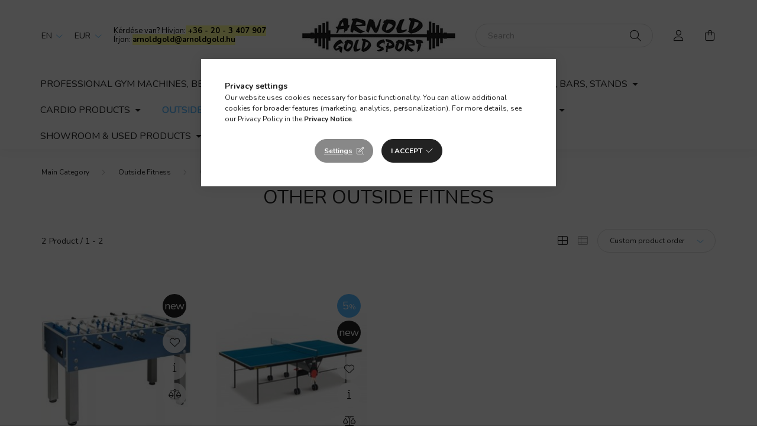

--- FILE ---
content_type: text/html; charset=UTF-8
request_url: https://fitneszbolt.hu/en/spl/800789/Other-Outside-Fitness
body_size: 17793
content:
<!DOCTYPE html>
<html lang="en">
    <head>
        <meta charset="utf-8">
<meta name="description" content="Other Outside Fitness, Outside Fitness, Arnold Gold Sport WebÁruház: Kondigépek, Fitnesz termékek, Konditermek berendezése">
<meta name="robots" content="index, follow">
<meta http-equiv="X-UA-Compatible" content="IE=Edge">
<meta property="og:site_name" content="Arnold Gold Sport WebShop" />
<meta property="og:title" content="Other Outside Fitness - Outside Fitness - Arnold Gold Sport ">
<meta property="og:description" content="Other Outside Fitness, Outside Fitness, Arnold Gold Sport WebÁruház: Kondigépek, Fitnesz termékek, Konditermek berendezése">
<meta property="og:type" content="website">
<meta property="og:url" content="https://fitneszbolt.hu/en/spl/800789/Other-Outside-Fitness">
<meta property="og:image" content="https://fitneszbolt.hu/shop_pic.php?time=1455644000&width=420&height=80&design_element=head_slide_0.">
<meta name="google-site-verification" content="tkF0Jzu4-N_KoPNGkpydMUV728SiHbyXIHyCeaMG3Lc">
<meta name="mobile-web-app-capable" content="yes">
<meta name="apple-mobile-web-app-capable" content="yes">
<meta name="MobileOptimized" content="320">
<meta name="HandheldFriendly" content="true">

<title>Other Outside Fitness - Outside Fitness - Arnold Gold Sport </title>


<script>
var service_type="shop";
var shop_url_main="https://fitneszbolt.hu";
var actual_lang="en";
var money_len="1";
var money_thousend=" ";
var money_dec=".";
var shop_id=3333;
var unas_design_url="https:"+"/"+"/"+"fitneszbolt.hu"+"/"+"!common_design"+"/"+"base"+"/"+"002001"+"/";
var unas_design_code='002001';
var unas_base_design_code='2000';
var unas_design_ver=4;
var unas_design_subver=4;
var unas_shop_url='https://fitneszbolt.hu/en';
var responsive="yes";
var config_plus=new Array();
config_plus['product_tooltip']=1;
config_plus['money_type']='€';
config_plus['money_type_display']='€';
var lang_text=new Array();

var UNAS = UNAS || {};
UNAS.shop={"base_url":'https://fitneszbolt.hu',"domain":'fitneszbolt.hu',"username":'eshop.unas.hu',"id":3333,"lang":'en',"currency_type":'€',"currency_code":'EUR',"currency_rate":'0.0025',"currency_length":1,"base_currency_length":0,"canonical_url":'https://fitneszbolt.hu/en/spl/800789/Other-Outside-Fitness'};
UNAS.design={"code":'002001',"page":'product_list'};
UNAS.api_auth="48855158703feeecade25487c3f0ca19";
UNAS.customer={"email":'',"id":0,"group_id":0,"without_registration":0};
UNAS.shop["category_id"]="800789";
UNAS.shop["only_private_customer_can_purchase"] = false;
 

UNAS.text = {
    "button_overlay_close": `Close`,
    "popup_window": `Popup window`,
    "list": `list`,
    "updating_in_progress": `Update in progress`,
    "updated": `Updated`,
    "is_opened": `open`,
    "is_closed": `Closed`,
    "deleted": `Deleted`,
    "consent_granted": `consent granted`,
    "consent_rejected": `consent denied`,
    "field_is_incorrect": `Invalid field`,
    "error_title": `Error!`,
    "product_variants": `product variants`,
    "product_added_to_cart": `The product has been added to your cart`,
    "product_added_to_cart_with_qty_problem": `Only [qty_added_to_cart] [qty_unit] of the product was added to the cart`,
    "product_removed_from_cart": `Item removed from cart`,
    "reg_title_name": `Name`,
    "reg_title_company_name": `Company name`,
    "number_of_items_in_cart": `Number of items in cart`,
    "cart_is_empty": `Your cart is empty`,
    "cart_updated": `Cart updated`
};


UNAS.text["delete_from_compare"]= `Remove from comparison`;
UNAS.text["comparison"]= `Compare`;

UNAS.text["delete_from_favourites"]= `Remove from favorites`;
UNAS.text["add_to_favourites"]= `Add to Favorites`;






window.lazySizesConfig=window.lazySizesConfig || {};
window.lazySizesConfig.loadMode=1;
window.lazySizesConfig.loadHidden=false;

window.dataLayer = window.dataLayer || [];
function gtag(){dataLayer.push(arguments)};
gtag('js', new Date());
</script>

<script src="https://fitneszbolt.hu/!common_packages/jquery/jquery-3.2.1.js?mod_time=1690980617"></script>
<script src="https://fitneszbolt.hu/!common_packages/jquery/plugins/migrate/migrate.js?mod_time=1690980618"></script>
<script src="https://fitneszbolt.hu/!common_packages/jquery/plugins/autocomplete/autocomplete.js?mod_time=1751445028"></script>
<script src="https://fitneszbolt.hu/!common_packages/jquery/plugins/tools/overlay/overlay.js?mod_time=1759904162"></script>
<script src="https://fitneszbolt.hu/!common_packages/jquery/plugins/tools/toolbox/toolbox.expose.js?mod_time=1725517055"></script>
<script src="https://fitneszbolt.hu/!common_packages/jquery/plugins/lazysizes/lazysizes.min.js?mod_time=1690980618"></script>
<script src="https://fitneszbolt.hu/!common_packages/jquery/own/shop_common/exploded/common.js?mod_time=1764831094"></script>
<script src="https://fitneszbolt.hu/!common_packages/jquery/own/shop_common/exploded/common_overlay.js?mod_time=1759904162"></script>
<script src="https://fitneszbolt.hu/!common_packages/jquery/own/shop_common/exploded/common_shop_popup.js?mod_time=1759904162"></script>
<script src="https://fitneszbolt.hu/!common_packages/jquery/own/shop_common/exploded/page_product_list.js?mod_time=1725525526"></script>
<script src="https://fitneszbolt.hu/!common_packages/jquery/own/shop_common/exploded/function_favourites.js?mod_time=1725525526"></script>
<script src="https://fitneszbolt.hu/!common_packages/jquery/own/shop_common/exploded/function_compare.js?mod_time=1751445028"></script>
<script src="https://fitneszbolt.hu/!common_packages/jquery/own/shop_common/exploded/function_product_print.js?mod_time=1725525526"></script>
<script src="https://fitneszbolt.hu/!common_packages/jquery/own/shop_common/exploded/function_param_filter.js?mod_time=1764233415"></script>
<script src="https://fitneszbolt.hu/!common_packages/jquery/own/shop_common/exploded/function_infinite_scroll.js?mod_time=1759904162"></script>
<script src="https://fitneszbolt.hu/!common_packages/jquery/plugins/hoverintent/hoverintent.js?mod_time=1690980618"></script>
<script src="https://fitneszbolt.hu/!common_packages/jquery/own/shop_tooltip/shop_tooltip.js?mod_time=1759904162"></script>
<script src="https://fitneszbolt.hu/!common_packages/jquery/plugins/waypoints/waypoints-4.0.0.js?mod_time=1690980618"></script>
<script src="https://fitneszbolt.hu/!common_packages/jquery/plugins/responsive_menu/responsive_menu-unas.js?mod_time=1690980618"></script>
<script src="https://fitneszbolt.hu/!common_design/base/002000/main.js?mod_time=1759904162"></script>
<script src="https://fitneszbolt.hu/!common_packages/jquery/plugins/flickity/v3/flickity.pkgd.min.js?mod_time=1759904162"></script>
<script src="https://fitneszbolt.hu/!common_packages/jquery/plugins/toastr/toastr.min.js?mod_time=1690980618"></script>
<script src="https://fitneszbolt.hu/!common_packages/jquery/plugins/tippy/popper-2.4.4.min.js?mod_time=1690980618"></script>
<script src="https://fitneszbolt.hu/!common_packages/jquery/plugins/tippy/tippy-bundle.umd.min.js?mod_time=1690980618"></script>

<link href="https://fitneszbolt.hu/temp/shop_3333_de66deb4fd9b77123b8985c834c528df.css?mod_time=1768648166" rel="stylesheet" type="text/css">

<link href="https://fitneszbolt.hu/en/spl/800789/Other-Outside-Fitness" rel="canonical">
<link href="https://fitneszbolt.hu/shop_ordered/3333/design_pic/favicon.ico" rel="shortcut icon">
<script>
        var google_consent=1;
    
        gtag('consent', 'default', {
           'ad_storage': 'denied',
           'ad_user_data': 'denied',
           'ad_personalization': 'denied',
           'analytics_storage': 'denied',
           'functionality_storage': 'denied',
           'personalization_storage': 'denied',
           'security_storage': 'granted'
        });

    
        gtag('consent', 'update', {
           'ad_storage': 'denied',
           'ad_user_data': 'denied',
           'ad_personalization': 'denied',
           'analytics_storage': 'denied',
           'functionality_storage': 'denied',
           'personalization_storage': 'denied',
           'security_storage': 'granted'
        });

        </script>
    <script async src="https://www.googletagmanager.com/gtag/js?id=G-XXGBFET7KB"></script>    <script>
    gtag('config', 'G-XXGBFET7KB');

        </script>
        <script>
    var google_analytics=1;

            gtag('event', 'view_item_list', {
              "currency": "EUR",
              "items": [
                                        {
                          "item_id": "CsocsoG500_kulteri",
                          "item_name": "Csocsó asztal G-500 Kültéri",
                                                    "item_category": "Outside Fitness/Other Outside Fitness",                          "price": '1020',
                          "list_position": 1,
                          "list_name": 'Outside Fitness/Other Outside Fitness'
                      }
                    ,                      {
                          "item_id": "PingpongHSKul",
                          "item_name": "Pingpongasztal HS Kültéri",
                                                    "item_category": "Outside Fitness/Other Outside Fitness",                          "price": '472.5',
                          "list_position": 2,
                          "list_name": 'Outside Fitness/Other Outside Fitness'
                      }
                                  ],
              'non_interaction': true
        });
           </script>
           <script>
        gtag('config', 'AW-926034994',{'allow_enhanced_conversions':true});
                </script>
            <script>
        var google_ads=1;

                gtag('event','remarketing', {
            'ecomm_pagetype': 'category',
            'ecomm_prodid': ["CsocsoG500_kulteri","PingpongHSKul"]        });
            </script>
    

<!-- Smartlook tracking code -->
<script>
    window.smartlook||(function(d) {
        var o=smartlook=function(){ o.api.push(arguments)},h=d.getElementsByTagName('head')[0];
        var c=d.createElement('script');o.api=new Array();c.async=true;c.type='text/javascript';
        c.charset='utf-8';c.src='https://rec.smartlook.com/recorder.js';h.appendChild(c)
    })(document);
    smartlook('init', '382fb52d03dab8b61f5024b6446efbdec2cbd6ec');
</script>

<script>

  gtag('config', 'AW-926034994/6eXRCLzn9P4YELLYyLkD', {
    'phone_conversion_number': '+36-20\/3 407 907'
  });
  
function gtag_report_conversion(url) {
  var callback = function () {
    if (typeof(url) != 'undefined') {
      window.location = url;
    }
  };
  gtag('event', 'conversion', {
      'send_to': 'AW-926034994/KMIDCO--9P4YELLYyLkD',
      'event_callback': callback
  });
  return false;
}


</script>


        <meta content="width=device-width, initial-scale=1.0" name="viewport" />
        <link rel="preconnect" href="https://fonts.gstatic.com">
        <link rel="preload" href="https://fonts.googleapis.com/css2?family=Nunito:wght@400;700&display=swap" as="style" />
        <link rel="stylesheet" href="https://fonts.googleapis.com/css2?family=Nunito:wght@400;700&display=swap" media="print" onload="this.media='all'">
        <noscript>
            <link rel="stylesheet" href="https://fonts.googleapis.com/css2?family=Nunito:wght@400;700&display=swap" />
        </noscript>
        
        
        
        
        

        
        
        
                    
            
            
            
            
            
            
            
                
        
        
    </head>

                
                
    
    
    
    
    <body class='design_ver4 design_subver1 design_subver2 design_subver3 design_subver4' id="ud_shop_art">
    
    <div id="image_to_cart" style="display:none; position:absolute; z-index:100000;"></div>
<div class="overlay_common overlay_warning" id="overlay_cart_add"></div>
<script>$(document).ready(function(){ overlay_init("cart_add",{"onBeforeLoad":false}); });</script>
<div class="overlay_common overlay_dialog" id="overlay_save_filter"></div>
<script>$(document).ready(function(){ overlay_init("save_filter",{"closeOnEsc":true,"closeOnClick":true}); });</script>
<div id="overlay_login_outer"></div>	
	<script>
	$(document).ready(function(){
	    var login_redir_init="";

		$("#overlay_login_outer").overlay({
			onBeforeLoad: function() {
                var login_redir_temp=login_redir_init;
                if (login_redir_act!="") {
                    login_redir_temp=login_redir_act;
                    login_redir_act="";
                }

									$.ajax({
						type: "GET",
						async: true,
						url: "https://fitneszbolt.hu/shop_ajax/ajax_popup_login.php",
						data: {
							shop_id:"3333",
							lang_master:"en",
                            login_redir:login_redir_temp,
							explicit:"ok",
							get_ajax:"1"
						},
						success: function(data){
							$("#overlay_login_outer").html(data);
							if (unas_design_ver >= 5) $("#overlay_login_outer").modal('show');
							$('#overlay_login1 input[name=shop_pass_login]').keypress(function(e) {
								var code = e.keyCode ? e.keyCode : e.which;
								if(code.toString() == 13) {		
									document.form_login_overlay.submit();		
								}	
							});	
						}
					});
								},
			top: 50,
			mask: {
	color: "#000000",
	loadSpeed: 200,
	maskId: "exposeMaskOverlay",
	opacity: 0.7
},
			closeOnClick: (config_plus['overlay_close_on_click_forced'] === 1),
			onClose: function(event, overlayIndex) {
				$("#login_redir").val("");
			},
			load: false
		});
		
			});
	function overlay_login() {
		$(document).ready(function(){
			$("#overlay_login_outer").overlay().load();
		});
	}
	function overlay_login_remind() {
        if (unas_design_ver >= 5) {
            $("#overlay_remind").overlay().load();
        } else {
            $(document).ready(function () {
                $("#overlay_login_outer").overlay().close();
                setTimeout('$("#overlay_remind").overlay().load();', 250);
            });
        }
	}

    var login_redir_act="";
    function overlay_login_redir(redir) {
        login_redir_act=redir;
        $("#overlay_login_outer").overlay().load();
    }
	</script>  
	<div class="overlay_common overlay_info" id="overlay_remind"></div>
<script>$(document).ready(function(){ overlay_init("remind",[]); });</script>

	<script>
    	function overlay_login_error_remind() {
		$(document).ready(function(){
			load_login=0;
			$("#overlay_error").overlay().close();
			setTimeout('$("#overlay_remind").overlay().load();', 250);	
		});
	}
	</script>  
	<div class="overlay_common overlay_info" id="overlay_newsletter"></div>
<script>$(document).ready(function(){ overlay_init("newsletter",[]); });</script>

<script>
function overlay_newsletter() {
    $(document).ready(function(){
        $("#overlay_newsletter").overlay().load();
    });
}
</script>
<div class="overlay_common overlay_error" id="overlay_script"></div>
<script>$(document).ready(function(){ overlay_init("script",[]); });</script>
    <script>
    $(document).ready(function() {
        $.ajax({
            type: "GET",
            url: "https://fitneszbolt.hu/shop_ajax/ajax_stat.php",
            data: {master_shop_id:"3333",get_ajax:"1"}
        });
    });
    </script>
    

    <div id="container" class="page_shop_art_800789 filter-not-exists">
                

        <header class="header js-header">
            <div class="header-inner js-header-inner">
                <div class="container">
                    <div class="row gutters-5 flex-nowrap justify-content-center align-items-center py-3 py-lg-5">
                        <div class="header__left col">
                            <div class="header__left-inner d-flex align-items-center">
                                <button type="button" class="hamburger__btn dropdown--btn d-lg-none" id="hamburger__btn" aria-label="hamburger button" data-btn-for=".hamburger__dropdown">
                                    <span class="hamburger__btn-icon icon--hamburger"></span>
                                </button>
                                    <div class="lang-box-desktop flex-shrink-0">
        <div class="lang-select-group form-group form-select-group mb-0">
            <select class="form-control border-0 lang-select" aria-label="Change language" name="change_lang" id="box_lang_select_desktop" onchange="location.href='https://fitneszbolt.hu'+this.value">
                                <option value="/spl/800789/Other-Outside-Fitness">HU</option>
                                <option value="/en/spl/800789/Other-Outside-Fitness" selected="selected">EN</option>
                            </select>
        </div>
    </div>
    
                                    <div class="currency-box-desktop flex-shrink-0">
        <form action="https://fitneszbolt.hu/en/shop_moneychange.php" name="form_moneychange" method="post"><input name="file_back" type="hidden" value="/en/spl/800789/Other-Outside-Fitness">
            <div class="currency-select-group form-group form-select-group mb-0">
                <select class="form-control border-0 money-select" aria-label="Change currency" name="session_money_select" id="session_money_select2" onchange="document.form_moneychange.submit();">
                    <option value="-1">Forint</option>
                                            <option value="0" selected="selected">EUR - €</option>
                                    </select>
            </div>
        </form>
            </div>

                                    <div class="js-element header_text_section_2 d-none d-lg-block" data-element-name="header_text_section_2">
        <div class="element__content ">
                            <div class="element__html slide-1"><p><span style="color: #000000;">Kérdése van? Hívjon:<span style="background-color: #ffff99;"><strong> <a href="tel:+36 - 20 - 3 407 907" style="color: #000000; background-color: #ffff99;">+36 - 20 - 3 407 907</a></strong></span></span><br /><span style="color: #000000;">Írjon: </span><span style="color: #000080;"><span style="color: #000000; background-color: #ffff99;"><strong><a href="mailto:arnoldgold@arnoldgold.hu" style="color: #000000; background-color: #ffff99;">arnoldgold@arnoldgold.hu</a></strong></span><br /></span></p></div>
                    </div>
    </div>

                            </div>
                        </div>

                            <div id="header_logo_img" class="js-element logo col-auto flex-shrink-1" data-element-name="header_logo">
        <div class="header_logo-img-container">
            <div class="header_logo-img-wrapper">
                                                <a href="https://fitneszbolt.hu/">                    <picture>
                                                <source media="(max-width: 575.98px)" srcset="https://fitneszbolt.hu/!common_design/custom/eshop.unas.hu/element/layout_hu_header_logo-260x60_1_small.jpg?time=1652283975 174w, https://fitneszbolt.hu/!common_design/custom/eshop.unas.hu/element/layout_hu_header_logo-260x60_1_small_retina.jpg?time=1652283975 348w" sizes="174px"/>
                                                <source srcset="https://fitneszbolt.hu/!common_design/custom/eshop.unas.hu/element/layout_hu_header_logo-260x60_1_default.jpg?time=1652283975 1x, https://fitneszbolt.hu/!common_design/custom/eshop.unas.hu/element/layout_hu_header_logo-260x60_1_default_retina.jpg?time=1652283975 2x" />
                        <img                              src="https://fitneszbolt.hu/!common_design/custom/eshop.unas.hu/element/layout_hu_header_logo-260x60_1_default.jpg?time=1652283975"                             
                             alt="Arnold Gold Sport WebShop                        "/>
                    </picture>
                    </a>                                        </div>
        </div>
    </div>


                        <div class="header__right col">
                            <div class="header__right-inner d-flex align-items-center justify-content-end">
                                <div class="search-box browser-is-chrome">
    <div class="search-box__inner position-relative ml-auto js-search" id="box_search_content">
        <form name="form_include_search" id="form_include_search" action="https://fitneszbolt.hu/en/shop_search.php" method="get">
            <div class="box-search-group mb-0">
                <input data-stay-visible-breakpoint="992" name="search" id="box_search_input" value="" pattern=".{3,100}"
                       title="Please enter a longer search term." aria-label="Search" placeholder="Search" type="text" maxlength="100"
                       class="ac_input form-control js-search-input" autocomplete="off" required                >
                <div class="search-box__search-btn-outer input-group-append" title='Search'>
                    <button class="search-btn" aria-label="Search">
                        <span class="search-btn-icon icon--search"></span>
                    </button>
                    <button type="button" onclick="$('.js-search-smart-autocomplete').addClass('is-hidden');$(this).addClass('is-hidden');" class='search-close-btn text-right d-lg-none is-hidden' aria-label="">
                        <span class="search-close-btn-icon icon--close"></span>
                    </button>
                </div>
                <div class="search__loading">
                    <div class="loading-spinner--small"></div>
                </div>
            </div>
            <div class="search-box__mask"></div>
        </form>
        <div class="ac_results"></div>
    </div>
</div>
<script>
    $(document).ready(function(){
       $(document).on('smartSearchCreate smartSearchOpen smartSearchHasResult', function(e){
           if (e.type !== 'smartSearchOpen' || (e.type === 'smartSearchOpen' && $('.js-search-smart-autocomplete').children().length > 0)) {
               $('.search-close-btn').removeClass('is-hidden');
           }
       });
       $(document).on('smartSearchClose smartSearchEmptyResult', function(){
           $('.search-close-btn').addClass('is-hidden');
       });
       $(document).on('smartSearchInputLoseFocus', function(){
           if ($('.js-search-smart-autocomplete').length>0) {
               setTimeout(function () {
                   let height = $(window).height() - ($('.js-search-smart-autocomplete').offset().top - $(window).scrollTop()) - 20;
                   $('.search-smart-autocomplete').css('max-height', height + 'px');
               }, 300);
           }
       });
    });
</script>


                                                    <button type="button" class="profile__btn js-profile-btn dropdown--btn d-none d-lg-block" id="profile__btn" data-orders="https://fitneszbolt.hu/en/shop_order_track.php" aria-label="profile button" data-btn-for=".profile__dropdown">
            <span class="profile__btn-icon icon--head"></span>
        </button>
            
                                <button class="cart-box__btn dropdown--btn js-cart-box-loaded-by-ajax" aria-label="cart button" type="button" data-btn-for=".cart-box__dropdown">
                                    <span class="cart-box__btn-icon icon--cart">
                                            <span id="box_cart_content" class="cart-box">            </span>
                                    </span>
                                </button>
                            </div>
                        </div>
                    </div>
                </div>
                                <nav class="navbar d-none d-lg-flex navbar-expand navbar-light">
                    <div class="container">
                        <ul class="navbar-nav mx-auto js-navbar-nav">
                                        <li class="nav-item dropdown js-nav-item-958583">
                    <a class="nav-link dropdown-toggle" href="#" role="button" data-toggle="dropdown" aria-haspopup="true" aria-expanded="false">
                    Professional Gym Machines, Benches
            <span class="nav-item__count round-bracket-around d-none">214</span>        </a>

        			<ul class="dropdown-menu fade-up dropdown--cat dropdown--level-1">
            <li class="nav-item-477589">
            <a class="dropdown-item" href="https://fitneszbolt.hu/en/sct/477589/ARNOLD-MASTER-Tobboldalas-kondigepek" >ARNOLD MASTER Többoldalas kondigépek
            <span class="nav-item__count round-bracket-around">55</span>            </a>
        </li>
            <li class="nav-item-863546">
            <a class="dropdown-item" href="https://fitneszbolt.hu/en/sct/863546/ARNOLD-CLASSIC-gepek-Amatoroknek" >ARNOLD CLASSIC gépek Amatőrőknek
            <span class="nav-item__count round-bracket-around">32</span>            </a>
        </li>
            <li class="nav-item-647721">
            <a class="dropdown-item" href="https://fitneszbolt.hu/en/sct/647721/AGM-Extra-Eros-kondigepek-Profiknak" >AGM Extra Erős kondigépek Profiknak
            <span class="nav-item__count round-bracket-around">68</span>            </a>
        </li>
            <li class="nav-item-815886">
            <a class="dropdown-item" href="https://fitneszbolt.hu/en/spl/815886/BS-Tarcsasulyos-kondigepek" >BS Tárcsasúlyos kondigépek
            <span class="nav-item__count round-bracket-around">11</span>            </a>
        </li>
            <li class="nav-item-296622">
            <a class="dropdown-item" href="https://fitneszbolt.hu/en/spl/296622/ORION-Burkolt-Lapsulyos-gepek" >ORION Burkolt Lapsúlyos gépek
            <span class="nav-item__count round-bracket-around">32</span>            </a>
        </li>
            <li class="nav-item-451795">
            <a class="dropdown-item" href="https://fitneszbolt.hu/en/spl/451795/VELOCER-Burkolt-Lapsulyos-kondigepek" >VELOCER Burkolt Lapsúlyos kondigépek
            <span class="nav-item__count round-bracket-around">6</span>            </a>
        </li>
            <li class="nav-item-391100">
            <a class="dropdown-item" href="https://fitneszbolt.hu/en/spl/391100/Egyeb-Import-termi-kondigepek" >Egyéb Import termi kondigépek
            <span class="nav-item__count round-bracket-around">8</span>            </a>
        </li>
    
    
    </ul>


            </li>
    <li class="nav-item dropdown js-nav-item-950904">
                    <a class="nav-link dropdown-toggle" href="#" role="button" data-toggle="dropdown" aria-haspopup="true" aria-expanded="false">
                    Home Gym Machines, Benches, Wall-bars
            <span class="nav-item__count round-bracket-around d-none">70</span>        </a>

        			<ul class="dropdown-menu fade-up dropdown--cat dropdown--level-1">
            <li class="nav-item-756226">
            <a class="dropdown-item" href="https://fitneszbolt.hu/en/spl/756226/Multifunkcios-Lapsulyos-gepek" >Multifunkciós Lapsúlyos gépek
            <span class="nav-item__count round-bracket-around">18</span>            </a>
        </li>
            <li class="nav-item-181393">
            <a class="dropdown-item" href="https://fitneszbolt.hu/en/spl/181393/Multifunkcios-Tarcsasulyos-gepek" >Multifunkciós Tárcsasúlyos gépek
            <span class="nav-item__count round-bracket-around">5</span>            </a>
        </li>
            <li class="nav-item-140589">
            <a class="dropdown-item" href="https://fitneszbolt.hu/en/spl/140589/Otthoni-Erokeretek" >Otthoni Erőkeretek
            <span class="nav-item__count round-bracket-around">8</span>            </a>
        </li>
            <li class="nav-item-488970">
            <a class="dropdown-item" href="https://fitneszbolt.hu/en/spl/488970/Otthoni-Fekvenyomo-padok" >Otthoni Fekvenyomó padok
            <span class="nav-item__count round-bracket-around">9</span>            </a>
        </li>
            <li class="nav-item-585248">
            <a class="dropdown-item" href="https://fitneszbolt.hu/en/spl/585248/Egyeb-Otthoni-kondigepek-padok" >Egyéb Otthoni kondigépek, padok
            <span class="nav-item__count round-bracket-around">14</span>            </a>
        </li>
            <li class="nav-item-791175">
            <a class="dropdown-item" href="https://fitneszbolt.hu/en/spl/791175/Wall-bar-Products" >Wall-bar Products
            <span class="nav-item__count round-bracket-around">12</span>            </a>
        </li>
            <li class="nav-item-897762">
            <a class="dropdown-item" href="https://fitneszbolt.hu/en/spl/897762/Gravitacios-allvanyok" >Gravitációs állványok
            <span class="nav-item__count round-bracket-around">4</span>            </a>
        </li>
    
    
    </ul>


            </li>
    <li class="nav-item dropdown js-nav-item-823724">
                    <a class="nav-link dropdown-toggle" href="#" role="button" data-toggle="dropdown" aria-haspopup="true" aria-expanded="false">
                    Weights, Bars, Stands
            <span class="nav-item__count round-bracket-around d-none">71</span>        </a>

        			<ul class="dropdown-menu fade-up dropdown--cat dropdown--level-1">
            <li class="nav-item-936966">
            <a class="dropdown-item" href="https://fitneszbolt.hu/en/spl/936966/Bars" >Bars
            <span class="nav-item__count round-bracket-around">25</span>            </a>
        </li>
            <li class="nav-item-214659">
            <a class="dropdown-item" href="https://fitneszbolt.hu/en/spl/214659/Weights" >Weights
            <span class="nav-item__count round-bracket-around">10</span>            </a>
        </li>
            <li class="nav-item-364106">
            <a class="dropdown-item" href="https://fitneszbolt.hu/en/spl/364106/One-Hand-Kettlebell" >One Hand & Kettlebell
            <span class="nav-item__count round-bracket-around">15</span>            </a>
        </li>
            <li class="nav-item-228994">
            <a class="dropdown-item" href="https://fitneszbolt.hu/en/spl/228994/Bar-Weight" >Bar & Weight
            <span class="nav-item__count round-bracket-around">4</span>            </a>
        </li>
            <li class="nav-item-998171">
            <a class="dropdown-item" href="https://fitneszbolt.hu/en/spl/998171/Stands" >Stands
            <span class="nav-item__count round-bracket-around">17</span>            </a>
        </li>
    
    
    </ul>


            </li>
    <li class="nav-item dropdown js-nav-item-381355">
                    <a class="nav-link dropdown-toggle" href="#" role="button" data-toggle="dropdown" aria-haspopup="true" aria-expanded="false">
                    Cardio Products
            <span class="nav-item__count round-bracket-around d-none">145</span>        </a>

        			<ul class="dropdown-menu fade-up dropdown--cat dropdown--level-1">
            <li class="nav-item-618024">
            <a class="dropdown-item" href="https://fitneszbolt.hu/en/spl/618024/Treadmills" >Treadmills
            <span class="nav-item__count round-bracket-around">39</span>            </a>
        </li>
            <li class="nav-item-683422">
            <a class="dropdown-item" href="https://fitneszbolt.hu/en/spl/683422/Exercise-Bikes" >Exercise Bikes
            <span class="nav-item__count round-bracket-around">31</span>            </a>
        </li>
            <li class="nav-item-646212">
            <a class="dropdown-item" href="https://fitneszbolt.hu/en/spl/646212/Recumbent-Bikes" >Recumbent Bikes
            <span class="nav-item__count round-bracket-around">13</span>            </a>
        </li>
            <li class="nav-item-153017">
            <a class="dropdown-item" href="https://fitneszbolt.hu/en/spl/153017/Spinning-Bikes" >Spinning Bikes
            <span class="nav-item__count round-bracket-around">9</span>            </a>
        </li>
            <li class="nav-item-525144">
            <a class="dropdown-item" href="https://fitneszbolt.hu/en/spl/525144/Ellipticals-Back" >Ellipticals - Back
            <span class="nav-item__count round-bracket-around">16</span>            </a>
        </li>
            <li class="nav-item-118361">
            <a class="dropdown-item" href="https://fitneszbolt.hu/en/spl/118361/Elliptical-Trainers" >Elliptical Trainers
            <span class="nav-item__count round-bracket-around">10</span>            </a>
        </li>
            <li class="nav-item-309105">
            <a class="dropdown-item" href="https://fitneszbolt.hu/en/spl/309105/Steppers" >Steppers
            <span class="nav-item__count round-bracket-around">8</span>            </a>
        </li>
            <li class="nav-item-377731">
            <a class="dropdown-item" href="https://fitneszbolt.hu/en/spl/377731/Rowing-Machines" >Rowing Machines
            <span class="nav-item__count round-bracket-around">19</span>            </a>
        </li>
    
    
    </ul>


            </li>
    <li class="nav-item dropdown js-nav-item-126622">
                    <a class="nav-link dropdown-toggle" href="#" role="button" data-toggle="dropdown" aria-haspopup="true" aria-expanded="false">
                    Outside Fitness
            <span class="nav-item__count round-bracket-around d-none">46</span>        </a>

        			<ul class="dropdown-menu fade-up dropdown--cat dropdown--level-1">
            <li class="nav-item-865420">
            <a class="dropdown-item" href="https://fitneszbolt.hu/en/spl/865420/Flooring-products" >Flooring products
            <span class="nav-item__count round-bracket-around">9</span>            </a>
        </li>
            <li class="nav-item-413177">
            <a class="dropdown-item" href="https://fitneszbolt.hu/en/spl/413177/Szaunak" >Szaunák
            <span class="nav-item__count round-bracket-around">3</span>            </a>
        </li>
            <li class="nav-item-875354">
            <a class="dropdown-item" href="https://fitneszbolt.hu/en/spl/875354/Arnold-Outside-Fitness" >Arnold Outside Fitness
            <span class="nav-item__count round-bracket-around">13</span>            </a>
        </li>
            <li class="nav-item-436902">
            <a class="dropdown-item" href="https://fitneszbolt.hu/en/spl/436902/Arnold-Pillars-Outside-Fitness" >Arnold Pillars Outside Fitness
            <span class="nav-item__count round-bracket-around">9</span>            </a>
        </li>
            <li class="nav-item-456296">
            <a class="dropdown-item" href="https://fitneszbolt.hu/en/spl/456296/WildLife-Outside-Fitness" >WildLife Outside Fitness
            <span class="nav-item__count round-bracket-around">10</span>            </a>
        </li>
            <li class="nav-item-800789">
            <a class="dropdown-item" href="https://fitneszbolt.hu/en/spl/800789/Other-Outside-Fitness" >Other Outside Fitness
            <span class="nav-item__count round-bracket-around">2</span>            </a>
        </li>
    
    
    </ul>


            </li>
    <li class="nav-item dropdown js-nav-item-569289">
                    <a class="nav-link dropdown-toggle" href="#" role="button" data-toggle="dropdown" aria-haspopup="true" aria-expanded="false">
                    Acessories, Spare-parts
            <span class="nav-item__count round-bracket-around d-none">92</span>        </a>

        			<ul class="dropdown-menu fade-up dropdown--cat dropdown--level-1">
            <li class="nav-item-495054">
            <a class="dropdown-item" href="https://fitneszbolt.hu/en/spl/495054/Fitness-Accessories" >Fitness Accessories
            <span class="nav-item__count round-bracket-around">36</span>            </a>
        </li>
            <li class="nav-item-431631">
            <a class="dropdown-item" href="https://fitneszbolt.hu/en/spl/431631/Extensions" >Extensions
            <span class="nav-item__count round-bracket-around">39</span>            </a>
        </li>
            <li class="nav-item-610867">
            <a class="dropdown-item" href="https://fitneszbolt.hu/en/spl/610867/Spare-Parts" >Spare Parts
            <span class="nav-item__count round-bracket-around">17</span>            </a>
        </li>
    
    
    </ul>


            </li>
    <li class="nav-item dropdown js-nav-item-230097">
                    <a class="nav-link dropdown-toggle" href="#" role="button" data-toggle="dropdown" aria-haspopup="true" aria-expanded="false">
                    Other Sport Products
            <span class="nav-item__count round-bracket-around d-none">65</span>        </a>

        			<ul class="dropdown-menu fade-up dropdown--cat dropdown--level-1">
            <li class="nav-item-663178">
            <a class="dropdown-item" href="https://fitneszbolt.hu/en/spl/663178/Crossfit-keretek" >Crossfit keretek
            <span class="nav-item__count round-bracket-around">10</span>            </a>
        </li>
            <li class="nav-item-538315">
            <a class="dropdown-item" href="https://fitneszbolt.hu/en/spl/538315/Vibration-machines" >Vibration machines
            <span class="nav-item__count round-bracket-around">8</span>            </a>
        </li>
            <li class="nav-item-199042">
            <a class="dropdown-item" href="https://fitneszbolt.hu/en/spl/199042/Box-products" >Box products
            <span class="nav-item__count round-bracket-around">13</span>            </a>
        </li>
            <li class="nav-item-688353">
            <a class="dropdown-item" href="https://fitneszbolt.hu/en/spl/688353/Table-Football" >Table Football
            <span class="nav-item__count round-bracket-around">15</span>            </a>
        </li>
            <li class="nav-item-749867">
            <a class="dropdown-item" href="https://fitneszbolt.hu/en/spl/749867/Billards" >Billards
            <span class="nav-item__count round-bracket-around">6</span>            </a>
        </li>
            <li class="nav-item-489901">
            <a class="dropdown-item" href="https://fitneszbolt.hu/en/spl/489901/Table-Tennis" >Table Tennis
            <span class="nav-item__count round-bracket-around">7</span>            </a>
        </li>
            <li class="nav-item-635391">
            <a class="dropdown-item" href="https://fitneszbolt.hu/en/spl/635391/School-Sport-products" >School Sport products
            <span class="nav-item__count round-bracket-around">5</span>            </a>
        </li>
    
    
    </ul>


            </li>
    <li class="nav-item dropdown js-nav-item-563008">
                    <a class="nav-link dropdown-toggle" href="#" role="button" data-toggle="dropdown" aria-haspopup="true" aria-expanded="false">
                    Showroom & Used products
            <span class="nav-item__count round-bracket-around d-none">14</span>        </a>

        			<ul class="dropdown-menu fade-up dropdown--cat dropdown--level-1">
            <li class="nav-item-772373">
            <a class="dropdown-item" href="https://fitneszbolt.hu/en/spl/772373/Showroom-Renewed-products" >Showroom & Renewed products
            <span class="nav-item__count round-bracket-around">9</span>            </a>
        </li>
            <li class="nav-item-496898">
            <a class="dropdown-item" href="https://fitneszbolt.hu/en/spl/496898/Use-products" >Use products
            <span class="nav-item__count round-bracket-around">5</span>            </a>
        </li>
    
    
    </ul>


            </li>
    <li class="nav-item js-nav-item-762989">
                    <a class="nav-link" href="https://fitneszbolt.hu/en/spl/762989/AKCIOS-Termekek">
                    AKCIÓS Termékek
            <span class="nav-item__count round-bracket-around d-none">125</span>        </a>

            </li>

    
                                    
    
                        </ul>
                    </div>
                </nav>

                <script>
                    $(document).ready(function () {
                                                    $('.nav-item.dropdown > .nav-link').click(function (e) {
                                e.preventDefault();
                                handleCloseDropdowns();
                                var thisNavLink = $(this);
                                var thisNavItem = thisNavLink.parent();
                                var thisDropdownMenu = thisNavItem.find('.dropdown-menu');
                                var thisNavbarNav = $('.js-navbar-nav');

                                /*remove is-opened class form the rest menus (cat+plus)*/
                                thisNavbarNav.find('.show').not(thisNavItem).removeClass('show');

                                if (thisNavItem.hasClass('show')) {
                                    thisNavLink.attr('aria-expanded','false');
                                    thisNavItem.removeClass('show');
                                    thisDropdownMenu.removeClass('show');
                                } else {
                                    thisNavLink.attr('aria-expanded','true');
                                    thisNavItem.addClass('show');
                                    thisDropdownMenu.addClass('show');
                                }
                            });
                                            });
                </script>
                            </div>
        </header>
                <main class="main main--with-boxes">
        <nav id="breadcrumb" aria-label="breadcrumb">
                <div class="container">
                                <ol class="breadcrumb level-2">
                <li class="breadcrumb-item">
                                        <a class="breadcrumb-item breadcrumb-item--home" href="https://fitneszbolt.hu/en/sct/0/" aria-label="Main Category" title="Main Category"></a>
                                    </li>
                                <li class="breadcrumb-item">
                                        <a class="breadcrumb-item" href="https://fitneszbolt.hu/en/sct/126622/Outside-Fitness">Outside Fitness</a>
                                    </li>
                                <li class="breadcrumb-item">
                                        <span class="breadcrumb-item active" aria-current="page">Other Outside Fitness</span>
                                    </li>
                            </ol>
            <script>
                $("document").ready(function(){
                                        $(".js-nav-item-126622").addClass("active");
                                        $(".js-nav-item-800789").addClass("active");
                                    });
            </script>
                    </div>
            </nav>
    <div class="container">
        <div class="row">
                    
    
            <div class="rest-content-col col px-0">
                <div class="main__title">
    <div class="container">
        <h1 class="main-title">Other Outside Fitness</h1>
    </div>
</div>

                <div id="page_art_content" class="page_content container">
    
    
    
                                
    <script>
<!--
function artlist_formsubmit_artlist(cikkname) {
   cart_add(cikkname,"artlist_");
}
$(document).ready(function(){
	select_base_price("artlist_CsocsoG500_kulteri",0);
	
	select_base_price("artlist_PingpongHSKul",0);
	
});
// -->
</script>


            <div id='page_artlist_content' class="page_content product-list-wrapper list-type--1">                            <div class="paging-sorting-ordering paging-sorting-ordering--top">
                <div class="row gutters-10 align-items-center">


                    <div class="col-auto product-num-col font-xs font-md-m py-3">
                        <span class="product-num">2</span><span class="product-num__text">Product</span>
                                                <span class="product-num__start">1</span><span class="product-num__end">2</span>
                                            </div>

                                            <div class="viewing-sorting--top order-md-3 col-auto d-flex align-items-center my-3 ml-auto">
                                                    <div class="view--top flex-shrink-0 mr-md-3">
                                <button title="View 1" type="button" class="view__btn view__btn--1 is-selected"></button>
                                <button title="View 2" type="button" class="view__btn view__btn--2" onclick="location.href=location_href_with_get('change_page_design=2')"></button>
                            </div>
                                                                            <div class="order--top flex-shrink-0">
                                <form name="form_art_order1" method="post">
<input name="art_order_sent" value="ok" type="hidden">

                                <div class="order__select-outer form-select-group" title="Order">
                                    <select name="new_art_order" onchange="document.form_art_order1.submit();" class="form-control" aria-label="Order" id="new_art_order_top">
                                                                                    <option value="popular" >By popularity</option>
                                                                                    <option value="name" >By name A–Z</option>
                                                                                    <option value="name_desc" >By name (Z–A)</option>
                                                                                    <option value="price" >Price: Low to High</option>
                                                                                    <option value="price_desc" >Price: High to Low</option>
                                                                                    <option value="time_desc" >By entry date (newest first)</option>
                                                                                    <option value="time" >By entry date (earliest first)</option>
                                                                                    <option value="order_value" selected="selected">Custom product order</option>
                                                                            </select>
                                </div>
                                </form>

                            </div>
                                                </div>
                    
                                    </div>
            </div>
            
                        <div  class="page_artlist_list row gutters-5 gutters-md-10 gutters-xl-20 products js-products type--1">
                                            
                                





 										
				

	
	


												
			<article class="col-6 col-sm-4 col-lg-3 col-xxl-custom-5 col-xxxl-2  product js-product page_artlist_sku_CsocsoG500_kulteri" id="page_artlist_artlist_CsocsoG500_kulteri" data-sku="CsocsoG500_kulteri">
				<div class="product__inner">
												<div class="product__img-outer">
						<div class="product__img-wrap product-img-wrapper">
							<div class="product__badges">
																																																				<div class="product__badge-new badge badge--new">NEW</div>
																																																															<div class="product__func-btn favourites-btn page_artdet_func_favourites_CsocsoG500_kulteri page_artdet_func_favourites_outer_CsocsoG500_kulteri" id="page_artlist_func_favourites_CsocsoG500_kulteri" onclick='add_to_favourites("","CsocsoG500_kulteri","page_artlist_func_favourites_CsocsoG500_kulteri","page_artlist_func_favourites_outer_CsocsoG500_kulteri","207775116");' aria-label="Add to Favorites" data-tippy="Add to Favorites">
												<div class="product__func-icon favourites__icon icon--favo"></div>
											</div>
																																						<button class="product__func-btn product__btn-tooltip js-product-tooltip-click" aria-label="Quick view" data-sku="CsocsoG500_kulteri" data-tippy="Quick view">
											<div class="product__func-icon icon--details"></div>
										</button>
																												<div class="product__func-btn page_art_func_compare page_art_func_compare_CsocsoG500_kulteri" aria-label="Compare"  onclick='popup_compare_dialog("CsocsoG500_kulteri");' data-tippy="Compare">
											<div class="product__func-icon icon--compare"></div>
										</div>
																																								</div>
																<a class="product_link_normal" data-sku="CsocsoG500_kulteri" href="https://fitneszbolt.hu/en/spd/CsocsoG500_kulteri/Csocso-asztal-G-500-Kulteri" title="Csocsó asztal G-500 Kültéri">
								<picture>
																		<source srcset="https://fitneszbolt.hu/en/main_pic/space.gif" data-srcset="https://fitneszbolt.hu/img/3333/CsocsoG500_kulteri/182x182,r/CsocsoG500_kulteri.jpg?time=1714131837 1x, https://fitneszbolt.hu/img/3333/CsocsoG500_kulteri/364x364,r/CsocsoG500_kulteri.jpg?time=1714131837 2x" media="(max-width: 415.98px)" />
																		<source srcset="https://fitneszbolt.hu/en/main_pic/space.gif" data-srcset="https://fitneszbolt.hu/img/3333/CsocsoG500_kulteri/264x264,r/CsocsoG500_kulteri.jpg?time=1714131837 1x, https://fitneszbolt.hu/img/3333/CsocsoG500_kulteri/528x528,r/CsocsoG500_kulteri.jpg?time=1714131837 2x " />
									<img class="product__img product-img js-main-img lazyload" width="264" height="264"
										 src="https://fitneszbolt.hu/en/main_pic/space.gif"
										 data-src="https://fitneszbolt.hu/img/3333/CsocsoG500_kulteri/264x264,r/CsocsoG500_kulteri.jpg?time=1714131837"
										 alt="Csocsó asztal G-500 Kültéri"
										 title="Csocsó asztal G-500 Kültéri"
										 id="main_image_artlist_CsocsoG500_kulteri"/>
								</picture>
							</a>
						</div>
					</div>
												<div class="product__datas">
						<div class="product__name-wrap">
							<a class="product__name-link product_link_normal" data-sku="CsocsoG500_kulteri" href="https://fitneszbolt.hu/en/spd/CsocsoG500_kulteri/Csocso-asztal-G-500-Kulteri">
								<h2 class="product__name">Csocsó asztal G-500 Kültéri</h2>
							</a>
															
															
																												</div>

																			
																			
													<div class="product__prices-wrap">
																	<div class="product__prices with-rrp row no-gutters justify-content-center align-items-baseline ">
										<div class='product__price-base product-price--base'>
											<span class="product__price-base-value"><span id='price_net_brutto_artlist_CsocsoG500_kulteri' class='price_net_brutto_artlist_CsocsoG500_kulteri'>1 020</span> €</span>										</div>
																																																		</div>
																																																</div>
						
													<div class="product__main-wrap">
																																																									<button class="product__main-btn btn-primary product__cart-btn btn" onclick="cart_add('CsocsoG500_kulteri','artlist_');" type="button">Add to cart</button>
																				<input name="db_artlist_CsocsoG500_kulteri" id="db_artlist_CsocsoG500_kulteri" type="hidden" value="1" maxlength="7" data-min="1" data-max="999999" data-step="1"/>
																								</div>
						
																	</div>
				</div>

							</article>
												
			<article class="col-6 col-sm-4 col-lg-3 col-xxl-custom-5 col-xxxl-2  product js-product page_artlist_sku_PingpongHSKul" id="page_artlist_artlist_PingpongHSKul" data-sku="PingpongHSKul">
				<div class="product__inner">
												<div class="product__img-outer">
						<div class="product__img-wrap product-img-wrapper">
							<div class="product__badges">
																											<div class="product__badge-sale badge badge--sale">
											<span id='price_save_artlist_PingpongHSKul' data-percent="%">5</span>
										</div>
																																												<div class="product__badge-new badge badge--new">NEW</div>
																																																															<div class="product__func-btn favourites-btn page_artdet_func_favourites_PingpongHSKul page_artdet_func_favourites_outer_PingpongHSKul" id="page_artlist_func_favourites_PingpongHSKul" onclick='add_to_favourites("","PingpongHSKul","page_artlist_func_favourites_PingpongHSKul","page_artlist_func_favourites_outer_PingpongHSKul","150504647");' aria-label="Add to Favorites" data-tippy="Add to Favorites">
												<div class="product__func-icon favourites__icon icon--favo"></div>
											</div>
																																						<button class="product__func-btn product__btn-tooltip js-product-tooltip-click" aria-label="Quick view" data-sku="PingpongHSKul" data-tippy="Quick view">
											<div class="product__func-icon icon--details"></div>
										</button>
																												<div class="product__func-btn page_art_func_compare page_art_func_compare_PingpongHSKul" aria-label="Compare"  onclick='popup_compare_dialog("PingpongHSKul");' data-tippy="Compare">
											<div class="product__func-icon icon--compare"></div>
										</div>
																																								</div>
																<a class="product_link_normal" data-sku="PingpongHSKul" href="https://fitneszbolt.hu/en/spd/PingpongHSKul/Pingpongasztal-HS-Kulteri" title="Pingpongasztal HS Kültéri">
								<picture>
																		<source srcset="https://fitneszbolt.hu/en/main_pic/space.gif" data-srcset="https://fitneszbolt.hu/img/3333/PingpongHSKul/182x182,r/PingpongHSKul.jpg?time=1727173065 1x, https://fitneszbolt.hu/img/3333/PingpongHSKul/364x364,r/PingpongHSKul.jpg?time=1727173065 2x" media="(max-width: 415.98px)" />
																		<source srcset="https://fitneszbolt.hu/en/main_pic/space.gif" data-srcset="https://fitneszbolt.hu/img/3333/PingpongHSKul/264x264,r/PingpongHSKul.jpg?time=1727173065 1x, https://fitneszbolt.hu/img/3333/PingpongHSKul/396x396,r/PingpongHSKul.jpg?time=1727173065 1.5x " />
									<img class="product__img product-img js-main-img lazyload" width="264" height="264"
										 src="https://fitneszbolt.hu/en/main_pic/space.gif"
										 data-src="https://fitneszbolt.hu/img/3333/PingpongHSKul/264x264,r/PingpongHSKul.jpg?time=1727173065"
										 alt="Pingpongasztal HS Kültéri"
										 title="Pingpongasztal HS Kültéri"
										 id="main_image_artlist_PingpongHSKul"/>
								</picture>
							</a>
						</div>
					</div>
												<div class="product__datas">
						<div class="product__name-wrap">
							<a class="product__name-link product_link_normal" data-sku="PingpongHSKul" href="https://fitneszbolt.hu/en/spd/PingpongHSKul/Pingpongasztal-HS-Kulteri">
								<h2 class="product__name">Pingpongasztal HS Kültéri</h2>
							</a>
															
															
																												</div>

																			
																			
													<div class="product__prices-wrap">
																	<div class="product__prices with-rrp row no-gutters justify-content-center align-items-baseline has-sale-price">
										<div class='product__price-base product-price--base'>
											 <span class="product__price-base-value text-line-through"><span id='price_net_brutto_artlist_PingpongHSKul' class='price_net_brutto_artlist_PingpongHSKul'>497.5</span> €</span>&nbsp;<span class="icon--info" data-tippy="The crossed-out price is the lowest selling price in the 30 days before the price reduction."></span>										</div>
																					<div class='product__price-sale product-price--sale'>
												 
												<span id='price_akcio_brutto_artlist_PingpongHSKul' class='price_akcio_brutto_artlist_PingpongHSKul'>472.5</span> €
											</div>
																																																		</div>
																																																</div>
						
													<div class="product__main-wrap">
																																																									<button class="product__main-btn btn-primary product__cart-btn btn" onclick="cart_add('PingpongHSKul','artlist_');" type="button">Add to cart</button>
																				<input name="db_artlist_PingpongHSKul" id="db_artlist_PingpongHSKul" type="hidden" value="1" maxlength="7" data-min="1" data-max="999999" data-step="1"/>
																								</div>
						
																	</div>
				</div>

							</article>
		
                
                                  
                            </div>            
                                    
        
        </div>    
 

    <script>
        $(document).ready(function() {
            initTippy();
        });
    </script>

        <script>
        $(document).ready(function() {
                    });
            </script>
    

    
    </div>
<script>
    $(document).ready(function(){
        $('.read-more:not(.is-processed)').each(readMoreOpener);
    });
</script>

            </div>
        </div>
    </div>
</main>


                <footer>
            <div class="footer">
                <div class="footer-container container-max-xxl">
                    <div class="footer__navigation">
                        <div class="row gutters-10">
                            <nav class="footer__nav footer__nav-1 col-6 col-lg-3 mb-5 mb-lg-3">    <div class="js-element footer_v2_menu_1" data-element-name="footer_v2_menu_1">
                    <div class="footer__header h5">
                Sitemap
            </div>
                                        <ul>
<li><strong><a href="https://fitneszbolt.hu/kerdesek"><span style="color: #0000ff;">Gyakori Kérdések</span></a></strong></li>
<li><a href="https://fitneszbolt.hu/en/">Home</a></li>
<li><a href="https://fitneszbolt.hu/en/sct/0/">Products</a></li>
<li><a href="https://fitneszbolt.hu/en/shop_help.php?tab=terms">Terms and Conditions</a></li>
<li><a href="https://fitneszbolt.hu/en/shop_help.php?tab=privacy_policy">Privacy Policy</a></li>
</ul>
            </div>

</nav>
                            <nav class="footer__nav footer__nav-2 col-6 col-lg-3 mb-5 mb-lg-3">    <div class="js-element footer_v2_menu_2" data-element-name="footer_v2_menu_2">
                    <div class="footer__header h5">
                Customer account
            </div>
                                        <ul>
<li><a href="javascript:overlay_login();">Sign In</a></li>
<li><a href="https://fitneszbolt.hu/en/shop_reg.php">Sign Up</a></li>
<li><a href="https://fitneszbolt.hu/en/shop_order_track.php">My Profile</a></li>
<li><strong><a href="https://fitneszbolt.hu/en/shop_cart.php">Cart</a></strong></li>
<li><a href="https://fitneszbolt.hu/en/shop_order_track.php?tab=favourites">My Favorites</a></li>
</ul>
            </div>

</nav>
                            <nav class="footer__nav footer__nav-3 col-6 col-lg-3 mb-5 mb-lg-3">    <div class="js-element footer_v2_menu_3" data-element-name="footer_v2_menu_3">
                    <div class="footer__header h5">
                Information
            </div>
                                        <ul>
<li><strong><span style="color: #008000;"><a href="https://fitneszbolt.hu/en/shop_contact.php?tab=payment" style="color: #008000;">Payment</a></span></strong></li>
<li><strong><span style="color: #008000;"><a href="https://fitneszbolt.hu/en/shop_contact.php?tab=shipping" style="color: #008000;">Shipping</a></span></strong></li>
<li><span style="background-color: #ffff99;"><strong><span style="color: #008000;"><a href="https://fitneszbolt.hu/en/shop_contact.php" style="color: #008000; background-color: #ffff99;">Contact details</a></span></strong></span></li>
<li><span style="background-color: #ffff99;"><strong><span style="color: #008000;"><a href="tel:+36 - 20 - 3 407 907" style="color: #008000; background-color: #ffff99;">+36 - 20 - 3 407 907, +36-30/951 0769</a></span></strong></span></li>
<li><span style="color: #008000; background-color: #ffff99;"><strong><a href="mailto:arnoldgold@arnoldgold.hu" style="color: #008000; background-color: #ffff99;">arnoldgold@arnoldgold.hu</a></strong></span></li>
</ul>
<p>&nbsp;</p>
            </div>

</nav>
                            <nav class="footer__nav footer__nav-4 col-6 col-lg-3 mb-5 mb-lg-3">
                                    <div class="js-element footer_v2_menu_4" data-element-name="footer_v2_menu_4">
                    <div class="footer__header h5">
                Cégünkről
            </div>
                                        <ul>
<li><strong><span style="color: #0000ff;"><a href="https://fitneszbolt.hu/referenciak" target="_blank" rel="noopener" style="color: #0000ff;">Referenciák</a></span></strong></li>
<li><strong><span style="color: #0000ff;"><a href="https://fitneszbolt.hu/Konditerem-ajanlatok" target="_blank" rel="noopener" style="color: #0000ff;">Terem Ajánlatok</a></span></strong></li>
<li><a href="https://fitneszbolt.hu/szolgaltatasok" target="_blank" rel="noopener">Szolgáltatásaink</a></li>
<li><a href="https://fitneszbolt.hu/en/"></a><a href="https://fitneszbolt.hu/gyartas" target="_blank" rel="noopener">Gyártás</a></li>
</ul>
            </div>


                                <div class="footer_social footer_v2_social">
                                    <ul class="footer__list d-flex list--horizontal">
                                        

                                        <li><button type="button" class="cookie-alert__btn-open btn btn-text icon--cookie" id="cookie_alert_close" onclick="cookie_alert_action(0,-1)" title="Privacy settings"></button></li>
                                    </ul>
                                </div>
                            </nav>
                        </div>
                    </div>
                </div>
                
            </div>

            <div class="partners">
                <div class="partners__container container d-flex flex-wrap align-items-center justify-content-center">
                    
                    
                    
                </div>
            </div>
        </footer>
        
                            <div class="hamburger__dropdown dropdown--content fade-up" data-content-for=".profile__btn" data-content-direction="left">
                <div class="hamburger__btn-close btn-close" data-close-btn-for=".hamburger__btn, .hamburger__dropdown"></div>
                <div class="hamburger__dropdown-inner d-flex flex-column h-100">
                                            <div class="row gutters-5 mb-5">
                <div class="col-auto">
                    <div class="login-box__head-icon icon--head my-1"></div>
                </div>
                <div class="col-auto">
                    <a class="btn btn-primary btn-block my-1" href="https://fitneszbolt.hu/en/shop_login.php">Sign in</a>
                </div>
                <div class="col-auto">
                    <a class="btn btn-outline-primary btn-block my-1" href="https://fitneszbolt.hu/en/shop_reg.php?no_reg=0">Sign Up</a>
                </div>
            </div>
            
                    <div id="responsive_cat_menu"><div id="responsive_cat_menu_content"><script>var responsive_menu='$(\'#responsive_cat_menu ul\').responsive_menu({ajax_type: "GET",ajax_param_str: "cat_key|aktcat",ajax_url: "https://fitneszbolt.hu/shop_ajax/ajax_box_cat.php",ajax_data: "master_shop_id=3333&lang_master=en&get_ajax=1&type=responsive_call&box_var_name=shop_cat&box_var_already=no&box_var_responsive=yes&box_var_scroll_top=no&box_var_section=content&box_var_highlight=yes&box_var_type=normal&box_var_multilevel_id=responsive_cat_menu",menu_id: "responsive_cat_menu",scroll_top: "no"});'; </script><div class="responsive_menu"><div class="responsive_menu_nav"><div class="responsive_menu_navtop"><div class="responsive_menu_back "></div><div class="responsive_menu_title ">&nbsp;</div><div class="responsive_menu_close "></div></div><div class="responsive_menu_navbottom"></div></div><div class="responsive_menu_content"><ul style="display:none;"><li><div class="next_level_arrow"></div><span class="ajax_param">958583|800789</span><a href="https://fitneszbolt.hu/en/sct/958583/Professional-Gym-Machines-Benches" class="text_small has_child resp_clickable" onclick="return false;">Professional Gym Machines, Benches <span class='box_cat_num'>[214]</span></a></li><li><div class="next_level_arrow"></div><span class="ajax_param">950904|800789</span><a href="https://fitneszbolt.hu/en/sct/950904/Home-Gym-Machines-Benches-Wall-bars" class="text_small has_child resp_clickable" onclick="return false;">Home Gym Machines, Benches, Wall-bars <span class='box_cat_num'>[70]</span></a></li><li><div class="next_level_arrow"></div><span class="ajax_param">823724|800789</span><a href="https://fitneszbolt.hu/en/sct/823724/Weights-Bars-Stands" class="text_small has_child resp_clickable" onclick="return false;">Weights, Bars, Stands <span class='box_cat_num'>[71]</span></a></li><li><div class="next_level_arrow"></div><span class="ajax_param">381355|800789</span><a href="https://fitneszbolt.hu/en/sct/381355/Cardio-Products" class="text_small has_child resp_clickable" onclick="return false;">Cardio Products <span class='box_cat_num'>[145]</span></a></li><li class="active_menu"><div class="next_level_arrow"></div><span class="ajax_param">126622|800789</span><a href="https://fitneszbolt.hu/en/sct/126622/Outside-Fitness" class="text_small has_child resp_clickable" onclick="return false;">Outside Fitness <span class='box_cat_num'>[46]</span></a></li><li><div class="next_level_arrow"></div><span class="ajax_param">569289|800789</span><a href="https://fitneszbolt.hu/en/sct/569289/Acessories-Spare-parts" class="text_small has_child resp_clickable" onclick="return false;">Acessories, Spare-parts <span class='box_cat_num'>[92]</span></a></li><li><div class="next_level_arrow"></div><span class="ajax_param">230097|800789</span><a href="https://fitneszbolt.hu/en/sct/230097/Other-Sport-Products" class="text_small has_child resp_clickable" onclick="return false;">Other Sport Products <span class='box_cat_num'>[65]</span></a></li><li><div class="next_level_arrow"></div><span class="ajax_param">563008|800789</span><a href="https://fitneszbolt.hu/en/sct/563008/Showroom-Used-products" class="text_small has_child resp_clickable" onclick="return false;">Showroom & Used products <span class='box_cat_num'>[14]</span></a></li><li><span class="ajax_param">762989|800789</span><a href="https://fitneszbolt.hu/en/spl/762989/AKCIOS-Termekek" class="text_small resp_clickable" onclick="return false;">AKCIÓS Termékek <span class='box_cat_num'>[125]</span></a></li></ul></div></div></div></div>

                        <div class="js-element header_text_section_2 d-lg-none pb-4 border-bottom" data-element-name="header_text_section_2">
        <div class="element__content ">
                            <div class="element__html slide-1"><p><span style="color: #000000;">Kérdése van? Hívjon:<span style="background-color: #ffff99;"><strong> <a href="tel:+36 - 20 - 3 407 907" style="color: #000000; background-color: #ffff99;">+36 - 20 - 3 407 907</a></strong></span></span><br /><span style="color: #000000;">Írjon: </span><span style="color: #000080;"><span style="color: #000000; background-color: #ffff99;"><strong><a href="mailto:arnoldgold@arnoldgold.hu" style="color: #000000; background-color: #ffff99;">arnoldgold@arnoldgold.hu</a></strong></span><br /></span></p></div>
                    </div>
    </div>

                    <div class="d-flex">
                            <div class="lang-box-mobile">
        <div class="lang-select-group form-group form-select-group mb-0">
            <select class="form-control border-0 lang-select" aria-label="Change language" name="change_lang" id="box_lang_select_mobile" onchange="location.href='https://fitneszbolt.hu'+this.value">
                                <option value="/spl/800789/Other-Outside-Fitness">HU</option>
                                <option value="/en/spl/800789/Other-Outside-Fitness" selected="selected">EN</option>
                            </select>
        </div>
    </div>
    
                            <div class="currency-box-mobile">
        <form action="https://fitneszbolt.hu/en/shop_moneychange.php" name="form_moneychange2" method="post"><input name="file_back" type="hidden" value="/en/spl/800789/Other-Outside-Fitness">
            <div class="currency-select-group form-group form-select-group mb-0">
                <select class="form-control border-0 money-select" aria-label="Change currency" name="session_money_select" id="session_money_select" onchange="document.form_moneychange2.submit();">
                    <option value="-1">Forint</option>
                                            <option value="0" selected="selected">EUR - €</option>
                                    </select>
            </div>
        </form>
            </div>

                    </div>
                </div>
            </div>

                                <div class="profile__dropdown dropdown--content fade-up" data-content-for=".profile__btn" data-content-direction="right">
            <div class="profile__btn-close btn-close" data-close-btn-for=".profile__btn, .profile__dropdown"></div>
                            <div class="profile__header mb-4 h5">Sign in</div>
                <div class='login-box__loggedout-container'>
                    <form name="form_login" action="https://fitneszbolt.hu/en/shop_logincheck.php" method="post"><input name="file_back" type="hidden" value="/en/spl/800789/Other-Outside-Fitness"><input type="hidden" name="login_redir" value="" id="login_redir">
                    <div class="login-box__form-inner">
                        <div class="form-group login-box__input-field form-label-group">
                            <input name="shop_user_login" id="shop_user_login" aria-label="Email" placeholder='Email' type="text" maxlength="100" class="form-control" spellcheck="false" autocomplete="email" autocapitalize="off">
                            <label for="shop_user_login">Email</label>
                        </div>
                        <div class="form-group login-box__input-field form-label-group">
                            <input name="shop_pass_login" id="shop_pass_login" aria-label="Password" placeholder="Password" type="password" maxlength="100" class="form-control" spellcheck="false" autocomplete="current-password" autocapitalize="off">
                            <label for="shop_pass_login">Password</label>
                        </div>
                        <div class="form-group">
                            <button type="submit" class="btn btn-primary btn-block">Sign in</button>
                        </div>
                        <div class="form-group">
                            <button type="button" class="login-box__remind-btn btn btn-text" onclick="overlay_login_remind();">I forgot my password</button>
                        </div>
                    </div>

                    </form>

                    <div class="line-separator"></div>

                    <div class="login-box__other-buttons">
                        <div class="form-group">
                            <a class="login-box__reg-btn btn btn-block btn-outline-primary" href="https://fitneszbolt.hu/en/shop_reg.php?no_reg=0">Sign Up</a>
                        </div>
                                            </div>
                </div>
                    </div>
            

                        <div class="cart-box__dropdown dropdown--content fade-up js-cart-box-dropdown" data-content-for=".cart-box__btn" data-content-direction="right">
                <div class="cart-box__btn-close btn-close d-none" data-close-btn-for=".cart-box__btn, .cart-box__dropdown"></div>
                <div id="box_cart_content2" class="h-100">
                    <div class="loading-spinner-wrapper text-center">
                        <div class="loading-spinner--small" style="width:30px;height:30px;margin-bottom:20px;"></div>
                    </div>
                    <script>
                        $(document).ready(function(){
                            $('.cart-box__btn').on("click", function(){
                                let $this_btn = $(this);
                                const $box_cart_2 = $("#box_cart_content2");
                                const $box_cart_close_btn = $box_cart_2.closest('.js-cart-box-dropdown').find('.cart-box__btn-close');

                                if (!$this_btn.hasClass('ajax-loading') && !$this_btn.hasClass('is-loaded')) {
                                    $.ajax({
                                        type: "GET",
                                        async: true,
                                        url: "https://fitneszbolt.hu/shop_ajax/ajax_box_cart.php?get_ajax=1&lang_master=en&cart_num=2",
                                        beforeSend:function(){
                                            $this_btn.addClass('ajax-loading');
                                            $box_cart_2.addClass('ajax-loading');
                                        },
                                        success: function (data) {
                                            $box_cart_2.html(data).removeClass('ajax-loading').addClass("is-loaded");
                                            $box_cart_close_btn.removeClass('d-none');
                                            $this_btn.removeClass('ajax-loading').addClass("is-loaded");

                                            const $box_cart_free_shipping_el = $(".cart-box__free-shipping", $box_cart_2);
                                            const $box_cart_header_el = $(".cart-box__header", $box_cart_2);

                                            if ($box_cart_free_shipping_el.length > 0 && $box_cart_free_shipping_el.css('display') != 'none') {
                                                root.style.setProperty("--cart-box-free-shipping-height", $box_cart_free_shipping_el.outerHeight(true) + "px");
                                            }
                                            if ($box_cart_header_el.length > 0 && $box_cart_header_el.css('display') != 'none') {
                                                root.style.setProperty("--cart-box-header-height", $box_cart_header_el.outerHeight(true) + "px");
                                            }
                                        }
                                    });
                                }
                            });
                        });
                    </script>
                    
                </div>
                <div class="loading-spinner"></div>
            </div>
                        </div>

    <button class="back_to_top btn btn-square--lg icon--chevron-up" type="button" aria-label="jump to top button"></button>

    <script>
/* <![CDATA[ */
function add_to_favourites(value,cikk,id,id_outer,master_key) {
    var temp_cikk_id=cikk.replace(/-/g,'__unas__');
    if($("#"+id).hasClass("remove_favourites")){
	    $.ajax({
	    	type: "POST",
	    	url: "https://fitneszbolt.hu/shop_ajax/ajax_favourites.php",
	    	data: "get_ajax=1&action=remove&cikk="+cikk+"&shop_id=3333",
	    	success: function(result){
	    		if(result=="OK") {
                var product_array = {};
                product_array["sku"] = cikk;
                product_array["sku_id"] = temp_cikk_id;
                product_array["master_key"] = master_key;
                $(document).trigger("removeFromFavourites", product_array);                if (google_analytics==1) gtag("event", "remove_from_wishlist", { 'sku':cikk });	    		    if ($(".page_artdet_func_favourites_"+temp_cikk_id).attr("alt")!="") $(".page_artdet_func_favourites_"+temp_cikk_id).attr("alt","Add to Favorites");
	    		    if ($(".page_artdet_func_favourites_"+temp_cikk_id).attr("title")!="") $(".page_artdet_func_favourites_"+temp_cikk_id).attr("title","Add to Favorites");
	    		    $(".page_artdet_func_favourites_text_"+temp_cikk_id).html("Add to Favorites");
	    		    $(".page_artdet_func_favourites_"+temp_cikk_id).removeClass("remove_favourites");
	    		    $(".page_artdet_func_favourites_outer_"+temp_cikk_id).removeClass("added");
	    		}
	    	}
    	});
    } else {
	    $.ajax({
	    	type: "POST",
	    	url: "https://fitneszbolt.hu/shop_ajax/ajax_favourites.php",
	    	data: "get_ajax=1&action=add&cikk="+cikk+"&shop_id=3333",
	    	dataType: "JSON",
	    	success: function(result){
                var product_array = {};
                product_array["sku"] = cikk;
                product_array["sku_id"] = temp_cikk_id;
                product_array["master_key"] = master_key;
                product_array["event_id"] = result.event_id;
                $(document).trigger("addToFavourites", product_array);	    		if(result.success) {
	    		    if ($(".page_artdet_func_favourites_"+temp_cikk_id).attr("alt")!="") $(".page_artdet_func_favourites_"+temp_cikk_id).attr("alt","Remove from favorites");
	    		    if ($(".page_artdet_func_favourites_"+temp_cikk_id).attr("title")!="") $(".page_artdet_func_favourites_"+temp_cikk_id).attr("title","Remove from favorites");
	    		    $(".page_artdet_func_favourites_text_"+temp_cikk_id).html("Remove from favorites");
	    		    $(".page_artdet_func_favourites_"+temp_cikk_id).addClass("remove_favourites");
	    		    $(".page_artdet_func_favourites_outer_"+temp_cikk_id).addClass("added");
	    		}
	    	}
    	});
     }
  }
var get_ajax=1;

    function calc_search_input_position(search_inputs) {
        let search_input = $(search_inputs).filter(':visible').first();
        if (search_input.length) {
            const offset = search_input.offset();
            const width = search_input.outerWidth(true);
            const height = search_input.outerHeight(true);
            const left = offset.left;
            const top = offset.top - $(window).scrollTop();

            document.documentElement.style.setProperty("--search-input-left-distance", `${left}px`);
            document.documentElement.style.setProperty("--search-input-right-distance", `${left + width}px`);
            document.documentElement.style.setProperty("--search-input-bottom-distance", `${top + height}px`);
            document.documentElement.style.setProperty("--search-input-height", `${height}px`);
        }
    }

    var autocomplete_width;
    var small_search_box;
    var result_class;

    function change_box_search(plus_id) {
        result_class = 'ac_results'+plus_id;
        $("."+result_class).css("display","none");
        autocomplete_width = $("#box_search_content" + plus_id + " #box_search_input" + plus_id).outerWidth(true);
        small_search_box = '';

                if (autocomplete_width < 160) autocomplete_width = 160;
        if (autocomplete_width < 280) {
            small_search_box = ' small_search_box';
            $("."+result_class).addClass("small_search_box");
        } else {
            $("."+result_class).removeClass("small_search_box");
        }
        
        const search_input = $("#box_search_input"+plus_id);
                search_input.autocomplete().setOptions({ width: autocomplete_width, resultsClass: result_class, resultsClassPlus: small_search_box });
    }

    function init_box_search(plus_id) {
        const search_input = $("#box_search_input"+plus_id);

        
        
        change_box_search(plus_id);
        $(window).resize(function(){
            change_box_search(plus_id);
        });

        search_input.autocomplete("https://fitneszbolt.hu/shop_ajax/ajax_box_search.php", {
            width: autocomplete_width,
            resultsClass: result_class,
            resultsClassPlus: small_search_box,
            minChars: 3,
            max: 10,
            extraParams: {
                'shop_id':'3333',
                'lang_master':'en',
                'get_ajax':'1',
                'search': function() {
                    return search_input.val();
                }
            },
            onSelect: function() {
                var temp_search = search_input.val();

                if (temp_search.indexOf("unas_category_link") >= 0){
                    search_input.val("");
                    temp_search = temp_search.replace('unas_category_link¤','');
                    window.location.href = temp_search;
                } else {
                                        $("#form_include_search"+plus_id).submit();
                }
            },
            selectFirst: false,
                });
    }
    $(document).ready(function() {init_box_search("");});    function popup_compare_dialog(cikk) {
                if (cikk!="" && ($("#page_artlist_"+cikk.replace(/-/g,'__unas__')+" .page_art_func_compare").hasClass("page_art_func_compare_checked") || $(".page_artlist_sku_"+cikk.replace(/-/g,'__unas__')+" .page_art_func_compare").hasClass("page_art_func_compare_checked") || $(".page_artdet_func_compare_"+cikk.replace(/-/g,'__unas__')).hasClass("page_artdet_func_compare_checked"))) {
            compare_box_refresh(cikk,"delete");
        } else {
            if (cikk!="") compare_checkbox(cikk,"add")
                                    $.shop_popup("open",{
                ajax_url:"https://fitneszbolt.hu/shop_compare.php",
                ajax_data:"cikk="+cikk+"&change_lang=en&get_ajax=1",
                width: "content",
                height: "content",
                offsetHeight: 32,
                modal:0.6,
                contentId:"page_compare_table",
                popupId:"compare",
                class:"shop_popup_compare shop_popup_artdet",
                overflow: "auto"
            });

            if (google_analytics==1) gtag("event", "show_compare", { });

                    }
            }
    
$(document).ready(function(){
    setTimeout(function() {

        
    }, 300);

});

/* ]]> */
</script>


<script type="application/ld+json">{"@context":"https:\/\/schema.org\/","@type":"BreadcrumbList","itemListElement":[{"@type":"ListItem","position":1,"name":"Outside Fitness","item":"https:\/\/fitneszbolt.hu\/en\/sct\/126622\/Outside-Fitness"},{"@type":"ListItem","position":2,"name":"Other Outside Fitness","item":"https:\/\/fitneszbolt.hu\/en\/spl\/800789\/Other-Outside-Fitness"}]}</script>

<script type="application/ld+json">{"@context":"https:\/\/schema.org\/","@type":"ItemList","itemListElement":[{"@type":"ListItem","position":1,"url":"https:\/\/fitneszbolt.hu\/en\/spd\/CsocsoG500_kulteri\/Csocso-asztal-G-500-Kulteri","name":"Csocs\u00f3 asztal G-500 K\u00fclt\u00e9ri"},{"@type":"ListItem","position":2,"url":"https:\/\/fitneszbolt.hu\/en\/spd\/PingpongHSKul\/Pingpongasztal-HS-Kulteri","name":"Pingpongasztal HS K\u00fclt\u00e9ri"}]}</script>

<script type="application/ld+json">{"@context":"https:\/\/schema.org\/","@type":"WebSite","url":"https:\/\/fitneszbolt.hu\/en\/","name":"Arnold Gold Sport WebShop","potentialAction":{"@type":"SearchAction","target":"https:\/\/fitneszbolt.hu\/en\/shop_search.php?search={search_term}","query-input":"required name=search_term"}}</script>
<div class="cookie-alert cookie-alert-popup cookie_alert_4 overlay_common" id="overlay_cookie_alert"
     role="dialog" tabindex="-1" aria-modal="true" aria-label="Privacy settings" aria-describedby="cookie_alert_description" style="display:none;"
>
    <div class="cookie-alert__inner py-4">
        <div class="container text-left">
            <div>
                <div id="cookie_alert_title" class="cookie-alert__title font-weight-bold">Privacy settings</div>
                <div id="cookie_alert_description" class="cookie-alert__text font-s">Our website uses cookies necessary for basic functionality. You can allow additional cookies for broader features (marketing, analytics, personalization). For more details, see our Privacy Policy in the <a href="https://fitneszbolt.hu/en/shop_help.php?tab=privacy_policy" target="_blank" class="text_normal"><b>Privacy Notice</b></a>.</div>
            </div>
            <div class="py-3 px-md-4">
                <div class="cookie-alert__checkboxes" role="radiogroup" aria-labelledby="cookie_alert_title" style="display: none">
                    <div class="custom-control form-check custom-checkbox mb-2">
                        <input aria-describedby="checkbox_working_description" class="custom-control-input form-check-input" type="checkbox" id="cookie_alert_checkbox_working" checked="checked" disabled="disabled" />
                        <label for="cookie_alert_checkbox_working" class="custom-control-label form-check-label font-weight-bold">Essential cookies</label>
                        <div id="checkbox_working_description" class="font-s">Essential cookies are critical for the website’s core functions, and the site will not work properly without them. These cookies do not store personally identifiable information.</div>
                    </div>
                    <div class="custom-control form-check custom-checkbox mb-2">
                        <input aria-describedby="checkbox_market_description" class="custom-control-input form-check-input" type="checkbox" id="cookie_alert_checkbox_marketing" checked="checked" value="1" />
                        <label for="cookie_alert_checkbox_marketing" class="custom-control-label form-check-label font-weight-bold">Marketing cookies</label>
                        <div id="checkbox_market_description" class="font-s">We use marketing cookies to track visitors’ activity on the site. The goal is to show relevant ads to individual users (e.g., via <a href='https://business.safety.google/privacy/' target='_blank'>Google Ads</a> and <a href='https://www.facebook.com/privacy/policies/cookies' target='_blank'>Facebook Ads</a>) and encourage engagement, making our website more valuable.</div>
                    </div>
                    <div class="custom-control form-check custom-checkbox mb-2">
                        <input aria-describedby="checkbox_stats_description" class="custom-control-input form-check-input" type="checkbox" id="cookie_alert_checkbox_statistics" checked="checked" value="1" />
                        <label for="cookie_alert_checkbox_statistics" class="custom-control-label form-check-label font-weight-bold">Analytics cookies</label>
                        <div id="checkbox_stats_description" class="font-s">Statistical cookies help the website owner understand how visitors interact with the site by collecting and reporting data anonymously.</div>
                    </div>
                    <div class="custom-control form-check custom-checkbox">
                        <input aria-describedby="checkbox_personalize_description" class="custom-control-input form-check-input" type="checkbox" id="cookie_alert_checkbox_personalization" checked="checked" value="1" />
                        <label for="cookie_alert_checkbox_personalization" class="custom-control-label form-check-label font-weight-bold">For cookie personalization</label>
                        <div id="checkbox_personalize_description" class="font-s">Personalization cookies let us remember information that changes how the website behaves or looks.</div>
                    </div>
                                    </div>
            </div>
            <div class="cookie-alert__btn-set-wrap text-center">
                <button class="cookie-alert__btn-config btn btn-secondary icon--a-edit m-2" type="button" aria-expanded="false">Settings</button>
                <button class="cookie-alert__btn-set btn btn-primary icon--a-check m-2" type="button" onclick="$('#overlay_cookie_alert').overlay().close();cookie_alert_action(1,(($('#cookie_alert_checkbox_marketing').prop('checked')==true)?1:0),(($('#cookie_alert_checkbox_statistics').prop('checked')==true)?1:0),(($('#cookie_alert_checkbox_personalization').prop('checked')==true)?1:0));">I accept</button>
            </div>
        </div>
    </div>
    <script>
                $(document).on("overlayInited", function (e, response) {
            if (response.id == 'cookie_alert') {
                cookie_alert_overlay();
            }
        });
        
        $(document).ready(function(){
            overlay_init("cookie_alert",{});

            
            $(".cookie-alert__btn-open").show();
            $(".cookie-alert__btn-open").on("click",function(){
                $('.cookie-alert__btn-config').css('display','none');
                $('.cookie-alert__checkboxes').css("display","block");

                cookie_alert_overlay();
            });

            $(".cookie-alert__btn-config").on("click", function() {
                const $this = $(this);
                $this.attr('aria-expanded', (_, attr) => (attr == 'false' ? 'true' : 'false'));
                $('.cookie-alert__checkboxes').slideToggle(300, function() {
                    $this.trigger('openCookieConfig');
                });
            }).on('openCookieConfig', function() {
                const $overlayCookieSetting = $('.cookie-alert__checkboxes');
                const $focusableElements = $overlayCookieSetting.find('button, input:not([disabled]), a[href]:not([href="#"]):not(.close)');

                if ($focusableElements.length === 0) {
                    return;
                }

                window.manageFocus?.("#overlay_cookie_alert", {
                    focusTo: $focusableElements.first(),
                });
            });

            $(document).on("closeConsent", function () {
                window.announceToScreenReader?.('modalClose',{'label': `Privacy settings`});
            });
            $(document).on("grantConsent", function () {
                window.announceToScreenReader?.('grantConsent');
            });
            $(document).on("rejectConsent", function () {
                window.announceToScreenReader?.('rejectConsent');
            });
        });
    </script>
</div>


    </body>
    
</html>